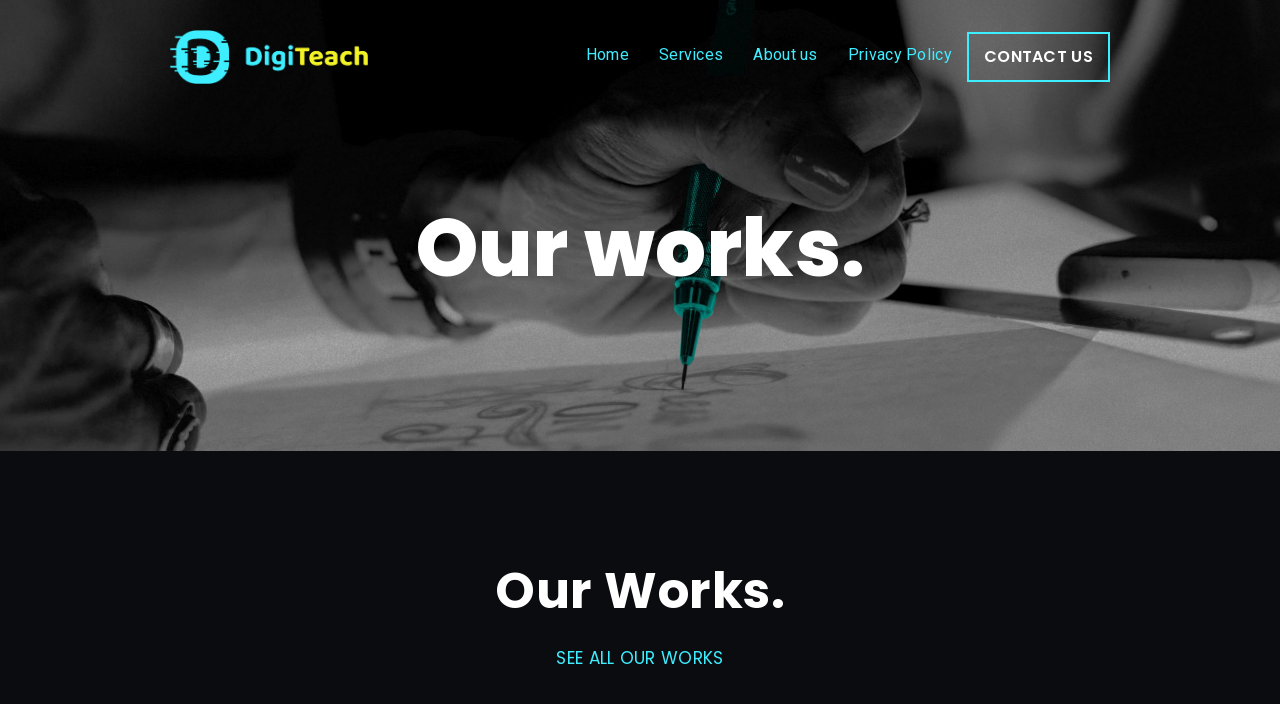

--- FILE ---
content_type: text/css
request_url: https://digiteach.in/wp-content/uploads/elementor/css/post-162.css?ver=1746622191
body_size: 418
content:
.elementor-162 .elementor-element.elementor-element-503fbb16 > .elementor-container{max-width:960px;}.elementor-162 .elementor-element.elementor-element-503fbb16 > .elementor-container > .elementor-column > .elementor-widget-wrap{align-content:center;align-items:center;}.elementor-162 .elementor-element.elementor-element-503fbb16{transition:background 0.3s, border 0.3s, border-radius 0.3s, box-shadow 0.3s;margin-top:0px;margin-bottom:-96px;padding:20px 0px 0px 0px;}.elementor-162 .elementor-element.elementor-element-503fbb16 > .elementor-background-overlay{transition:background 0.3s, border-radius 0.3s, opacity 0.3s;}.elementor-162 .elementor-element.elementor-element-3e8ca1c7.elementor-column > .elementor-widget-wrap{justify-content:flex-start;}.elementor-162 .elementor-element.elementor-element-46963da0{text-align:left;z-index:1;}.elementor-162 .elementor-element.elementor-element-46963da0 img{width:66%;}.elementor-162 .elementor-element.elementor-element-46963da0 > .elementor-widget-container{margin:0px 0px 0px 0px;padding:0px 0px 0px 0px;}.elementor-162 .elementor-element.elementor-element-11686a2 .hfe-nav-menu__toggle{margin:0 auto;}.elementor-162 .elementor-element.elementor-element-11686a2 .menu-item a.hfe-menu-item{padding-left:15px;padding-right:15px;}.elementor-162 .elementor-element.elementor-element-11686a2 .menu-item a.hfe-sub-menu-item{padding-left:calc( 15px + 20px );padding-right:15px;}.elementor-162 .elementor-element.elementor-element-11686a2 .hfe-nav-menu__layout-vertical .menu-item ul ul a.hfe-sub-menu-item{padding-left:calc( 15px + 40px );padding-right:15px;}.elementor-162 .elementor-element.elementor-element-11686a2 .hfe-nav-menu__layout-vertical .menu-item ul ul ul a.hfe-sub-menu-item{padding-left:calc( 15px + 60px );padding-right:15px;}.elementor-162 .elementor-element.elementor-element-11686a2 .hfe-nav-menu__layout-vertical .menu-item ul ul ul ul a.hfe-sub-menu-item{padding-left:calc( 15px + 80px );padding-right:15px;}.elementor-162 .elementor-element.elementor-element-11686a2 .menu-item a.hfe-menu-item, .elementor-162 .elementor-element.elementor-element-11686a2 .menu-item a.hfe-sub-menu-item{padding-top:15px;padding-bottom:15px;}.elementor-162 .elementor-element.elementor-element-11686a2 .sub-menu,
								.elementor-162 .elementor-element.elementor-element-11686a2 nav.hfe-dropdown,
								.elementor-162 .elementor-element.elementor-element-11686a2 nav.hfe-dropdown-expandible,
								.elementor-162 .elementor-element.elementor-element-11686a2 nav.hfe-dropdown .menu-item a.hfe-menu-item,
								.elementor-162 .elementor-element.elementor-element-11686a2 nav.hfe-dropdown .menu-item a.hfe-sub-menu-item{background-color:#fff;}.elementor-162 .elementor-element.elementor-element-11686a2 ul.sub-menu{width:220px;}.elementor-162 .elementor-element.elementor-element-11686a2 .sub-menu a.hfe-sub-menu-item,
						 .elementor-162 .elementor-element.elementor-element-11686a2 nav.hfe-dropdown li a.hfe-menu-item,
						 .elementor-162 .elementor-element.elementor-element-11686a2 nav.hfe-dropdown li a.hfe-sub-menu-item,
						 .elementor-162 .elementor-element.elementor-element-11686a2 nav.hfe-dropdown-expandible li a.hfe-menu-item,
						 .elementor-162 .elementor-element.elementor-element-11686a2 nav.hfe-dropdown-expandible li a.hfe-sub-menu-item{padding-top:15px;padding-bottom:15px;}.elementor-162 .elementor-element.elementor-element-11686a2 .sub-menu li.menu-item:not(:last-child),
						.elementor-162 .elementor-element.elementor-element-11686a2 nav.hfe-dropdown li.menu-item:not(:last-child),
						.elementor-162 .elementor-element.elementor-element-11686a2 nav.hfe-dropdown-expandible li.menu-item:not(:last-child){border-bottom-style:solid;border-bottom-color:#c4c4c4;border-bottom-width:1px;}.elementor-162 .elementor-element.elementor-element-11686a2{z-index:999;}:root{--page-title-display:none;}body.elementor-page-162:not(.elementor-motion-effects-element-type-background), body.elementor-page-162 > .elementor-motion-effects-container > .elementor-motion-effects-layer{background-color:var( --e-global-color-accent );}@media(max-width:1024px) and (min-width:768px){.elementor-162 .elementor-element.elementor-element-3408827a{width:66%;}}@media(max-width:1024px){.elementor-162 .elementor-element.elementor-element-3e8ca1c7 > .elementor-element-populated{margin:0px 0px 0px 10px;--e-column-margin-right:0px;--e-column-margin-left:10px;}.elementor-162 .elementor-element.elementor-element-46963da0 img{width:85%;}.elementor-bc-flex-widget .elementor-162 .elementor-element.elementor-element-3408827a.elementor-column .elementor-widget-wrap{align-items:center;}.elementor-162 .elementor-element.elementor-element-3408827a.elementor-column.elementor-element[data-element_type="column"] > .elementor-widget-wrap.elementor-element-populated{align-content:center;align-items:center;}.elementor-162 .elementor-element.elementor-element-3408827a.elementor-column > .elementor-widget-wrap{justify-content:flex-end;}.elementor-162 .elementor-element.elementor-element-3408827a > .elementor-element-populated{margin:0px 0px 0px 0px;--e-column-margin-right:0px;--e-column-margin-left:0px;padding:0px 0px 0px 0px;}}@media(max-width:767px){.elementor-162 .elementor-element.elementor-element-503fbb16{margin-top:0px;margin-bottom:-100px;padding:10px 0px 0px 0px;}.elementor-162 .elementor-element.elementor-element-3e8ca1c7{width:50%;}.elementor-162 .elementor-element.elementor-element-3e8ca1c7 > .elementor-element-populated{margin:0px 0px 0px 15px;--e-column-margin-right:0px;--e-column-margin-left:15px;padding:0px 0px 0px 0px;}.elementor-162 .elementor-element.elementor-element-46963da0{text-align:left;}.elementor-162 .elementor-element.elementor-element-46963da0 img{width:40%;}.elementor-162 .elementor-element.elementor-element-3408827a{width:47%;}.elementor-162 .elementor-element.elementor-element-3408827a > .elementor-element-populated{margin:0px 0px 0px 0px;--e-column-margin-right:0px;--e-column-margin-left:0px;padding:0px 0px 0px 0px;}}

--- FILE ---
content_type: text/css
request_url: https://digiteach.in/wp-content/uploads/elementor/css/post-171.css?ver=1746622191
body_size: 2733
content:
.elementor-171 .elementor-element.elementor-element-4e113a4a:not(.elementor-motion-effects-element-type-background), .elementor-171 .elementor-element.elementor-element-4e113a4a > .elementor-motion-effects-container > .elementor-motion-effects-layer{background-color:#14141400;}.elementor-171 .elementor-element.elementor-element-4e113a4a{transition:background 0.3s, border 0.3s, border-radius 0.3s, box-shadow 0.3s;margin-top:-65px;margin-bottom:-55px;padding:20px 0px 0px 0px;z-index:1;}.elementor-171 .elementor-element.elementor-element-4e113a4a > .elementor-background-overlay{transition:background 0.3s, border-radius 0.3s, opacity 0.3s;}.elementor-171 .elementor-element.elementor-element-5ac3c32c > .elementor-element-populated{border-style:solid;border-width:0px 3px 0px 0px;border-color:var( --e-global-color-secondary );transition:background 0.3s, border 0.3s, border-radius 0.3s, box-shadow 0.3s;}.elementor-171 .elementor-element.elementor-element-5ac3c32c > .elementor-element-populated, .elementor-171 .elementor-element.elementor-element-5ac3c32c > .elementor-element-populated > .elementor-background-overlay, .elementor-171 .elementor-element.elementor-element-5ac3c32c > .elementor-background-slideshow{border-radius:0px 0px 0px 0px;}.elementor-171 .elementor-element.elementor-element-5ac3c32c > .elementor-element-populated > .elementor-background-overlay{transition:background 0.3s, border-radius 0.3s, opacity 0.3s;}.elementor-171 .elementor-element.elementor-element-45c9e9c6{--spacer-size:80px;}.elementor-171 .elementor-element.elementor-element-608a81b2 > .elementor-container > .elementor-column > .elementor-widget-wrap{align-content:center;align-items:center;}.elementor-171 .elementor-element.elementor-element-608a81b2:not(.elementor-motion-effects-element-type-background), .elementor-171 .elementor-element.elementor-element-608a81b2 > .elementor-motion-effects-container > .elementor-motion-effects-layer{background-color:#0B0C10;background-image:url("https://digiteach.in/wp-content/uploads/2022/04/7Artboard-90.jpg");background-size:cover;}.elementor-171 .elementor-element.elementor-element-608a81b2{transition:background 0.3s, border 0.3s, border-radius 0.3s, box-shadow 0.3s;padding:100px 0px 100px 0px;}.elementor-171 .elementor-element.elementor-element-608a81b2 > .elementor-background-overlay{transition:background 0.3s, border-radius 0.3s, opacity 0.3s;}.elementor-171 .elementor-element.elementor-element-375e7a27 .elementor-repeater-item-c547629.elementor-social-icon{background-color:#66FCF100;}.elementor-171 .elementor-element.elementor-element-375e7a27 .elementor-repeater-item-c547629.elementor-social-icon i{color:#FFFFFF;}.elementor-171 .elementor-element.elementor-element-375e7a27 .elementor-repeater-item-c547629.elementor-social-icon svg{fill:#FFFFFF;}.elementor-171 .elementor-element.elementor-element-375e7a27 .elementor-repeater-item-4a5a0e6.elementor-social-icon{background-color:#02010100;}.elementor-171 .elementor-element.elementor-element-375e7a27 .elementor-repeater-item-4a5a0e6.elementor-social-icon i{color:#FFFFFF;}.elementor-171 .elementor-element.elementor-element-375e7a27 .elementor-repeater-item-4a5a0e6.elementor-social-icon svg{fill:#FFFFFF;}.elementor-171 .elementor-element.elementor-element-375e7a27 .elementor-repeater-item-04a99d2.elementor-social-icon{background-color:#02010100;}.elementor-171 .elementor-element.elementor-element-375e7a27 .elementor-repeater-item-04a99d2.elementor-social-icon i{color:#FFFFFF;}.elementor-171 .elementor-element.elementor-element-375e7a27 .elementor-repeater-item-04a99d2.elementor-social-icon svg{fill:#FFFFFF;}.elementor-171 .elementor-element.elementor-element-375e7a27{--grid-template-columns:repeat(0, auto);--icon-size:25px;--grid-column-gap:20px;--grid-row-gap:0px;}.elementor-171 .elementor-element.elementor-element-375e7a27 .elementor-widget-container{text-align:center;}.elementor-171 .elementor-element.elementor-element-375e7a27 .elementor-social-icon{border-style:solid;border-width:2px 2px 2px 2px;border-color:var( --e-global-color-secondary );}.elementor-171 .elementor-element.elementor-element-375e7a27 > .elementor-widget-container{margin:40px 0px 30px 0px;}.elementor-171 .elementor-element.elementor-element-334c37a2{text-align:center;}.elementor-171 .elementor-element.elementor-element-334c37a2 .elementor-heading-title{color:var( --e-global-color-primary );font-family:"Poppins", Sans-serif;font-size:50px;font-weight:700;line-height:1.2em;letter-spacing:0.5px;}.elementor-171 .elementor-element.elementor-element-334c37a2 > .elementor-widget-container{margin:0px 0px 40px 0px;}.elementor-171 .elementor-element.elementor-element-b53ac8a .elementor-button{font-family:var( --e-global-typography-abb66e4-font-family ), Sans-serif;font-size:var( --e-global-typography-abb66e4-font-size );font-weight:var( --e-global-typography-abb66e4-font-weight );text-transform:var( --e-global-typography-abb66e4-text-transform );line-height:var( --e-global-typography-abb66e4-line-height );letter-spacing:var( --e-global-typography-abb66e4-letter-spacing );word-spacing:var( --e-global-typography-abb66e4-word-spacing );background-color:#45A29E00;border-style:solid;border-width:2px 2px 2px 2px;border-color:#66FCF1;border-radius:0px 0px 0px 0px;padding:20px 40px 20px 40px;}.elementor-171 .elementor-element.elementor-element-b53ac8a .elementor-button:hover, .elementor-171 .elementor-element.elementor-element-b53ac8a .elementor-button:focus{color:var( --e-global-color-text );border-color:#39908A;}.elementor-171 .elementor-element.elementor-element-b53ac8a .elementor-button:hover svg, .elementor-171 .elementor-element.elementor-element-b53ac8a .elementor-button:focus svg{fill:var( --e-global-color-text );}.elementor-171 .elementor-element.elementor-element-1a0bd561 > .elementor-container{max-width:960px;}.elementor-171 .elementor-element.elementor-element-1a0bd561:not(.elementor-motion-effects-element-type-background), .elementor-171 .elementor-element.elementor-element-1a0bd561 > .elementor-motion-effects-container > .elementor-motion-effects-layer{background-color:var( --e-global-color-accent );}.elementor-171 .elementor-element.elementor-element-1a0bd561{border-style:solid;border-width:0px 0px 01px 0px;transition:background 0.3s, border 0.3s, border-radius 0.3s, box-shadow 0.3s;padding:40px 0px 40px 0px;}.elementor-171 .elementor-element.elementor-element-1a0bd561, .elementor-171 .elementor-element.elementor-element-1a0bd561 > .elementor-background-overlay{border-radius:0px 0px 0px 0px;}.elementor-171 .elementor-element.elementor-element-1a0bd561 > .elementor-background-overlay{transition:background 0.3s, border-radius 0.3s, opacity 0.3s;}.elementor-171 .elementor-element.elementor-element-662f8245{text-align:left;}.elementor-171 .elementor-element.elementor-element-662f8245 img{width:25%;}.elementor-171 .elementor-element.elementor-element-662f8245 > .elementor-widget-container{margin:0px 0px 0px 0px;}.elementor-171 .elementor-element.elementor-element-66ce159 .elementor-heading-title{color:var( --e-global-color-primary );font-family:var( --e-global-typography-text-font-family ), Sans-serif;font-size:var( --e-global-typography-text-font-size );font-weight:var( --e-global-typography-text-font-weight );line-height:var( --e-global-typography-text-line-height );letter-spacing:var( --e-global-typography-text-letter-spacing );}.elementor-171 .elementor-element.elementor-element-66ce159 > .elementor-widget-container{margin:0px 135px -5px 0px;padding:0px 0px 0px 0px;}.elementor-171 .elementor-element.elementor-element-7b11ff45{--divider-border-style:solid;--divider-color:var( --e-global-color-secondary );--divider-border-width:2px;}.elementor-171 .elementor-element.elementor-element-7b11ff45 .elementor-divider-separator{width:14%;margin:0 auto;margin-left:0;}.elementor-171 .elementor-element.elementor-element-7b11ff45 .elementor-divider{text-align:left;padding-block-start:15px;padding-block-end:15px;}.elementor-171 .elementor-element.elementor-element-223f7ff4 .elementor-heading-title{color:var( --e-global-color-primary );font-family:var( --e-global-typography-abb66e4-font-family ), Sans-serif;font-size:var( --e-global-typography-abb66e4-font-size );font-weight:var( --e-global-typography-abb66e4-font-weight );text-transform:var( --e-global-typography-abb66e4-text-transform );line-height:var( --e-global-typography-abb66e4-line-height );letter-spacing:var( --e-global-typography-abb66e4-letter-spacing );word-spacing:var( --e-global-typography-abb66e4-word-spacing );}.elementor-171 .elementor-element.elementor-element-223f7ff4 > .elementor-widget-container{margin:0px 0px -3px 0px;padding:0px 0px 0px 0px;}.elementor-171 .elementor-element.elementor-element-2d1fac5f > .elementor-container > .elementor-column > .elementor-widget-wrap{align-content:center;align-items:center;}.elementor-171 .elementor-element.elementor-element-2d1fac5f{margin-top:-10px;margin-bottom:0px;padding:0px 0px 0px 0px;}.elementor-bc-flex-widget .elementor-171 .elementor-element.elementor-element-4752bf49.elementor-column .elementor-widget-wrap{align-items:center;}.elementor-171 .elementor-element.elementor-element-4752bf49.elementor-column.elementor-element[data-element_type="column"] > .elementor-widget-wrap.elementor-element-populated{align-content:center;align-items:center;}.elementor-171 .elementor-element.elementor-element-4752bf49.elementor-column > .elementor-widget-wrap{justify-content:center;}.elementor-171 .elementor-element.elementor-element-4752bf49 > .elementor-element-populated{margin:0px 0px 0px -5px;--e-column-margin-right:0px;--e-column-margin-left:-5px;}.elementor-171 .elementor-element.elementor-element-96ed9d7 .elementor-icon-wrapper{text-align:center;}.elementor-171 .elementor-element.elementor-element-96ed9d7.elementor-view-stacked .elementor-icon{background-color:var( --e-global-color-primary );}.elementor-171 .elementor-element.elementor-element-96ed9d7.elementor-view-framed .elementor-icon, .elementor-171 .elementor-element.elementor-element-96ed9d7.elementor-view-default .elementor-icon{color:var( --e-global-color-primary );border-color:var( --e-global-color-primary );}.elementor-171 .elementor-element.elementor-element-96ed9d7.elementor-view-framed .elementor-icon, .elementor-171 .elementor-element.elementor-element-96ed9d7.elementor-view-default .elementor-icon svg{fill:var( --e-global-color-primary );}.elementor-171 .elementor-element.elementor-element-96ed9d7 .elementor-icon{font-size:20px;}.elementor-171 .elementor-element.elementor-element-96ed9d7 .elementor-icon svg{height:20px;}.elementor-bc-flex-widget .elementor-171 .elementor-element.elementor-element-7cb2818c.elementor-column .elementor-widget-wrap{align-items:center;}.elementor-171 .elementor-element.elementor-element-7cb2818c.elementor-column.elementor-element[data-element_type="column"] > .elementor-widget-wrap.elementor-element-populated{align-content:center;align-items:center;}.elementor-171 .elementor-element.elementor-element-7cb2818c.elementor-column > .elementor-widget-wrap{justify-content:center;}.elementor-171 .elementor-element.elementor-element-7cb2818c > .elementor-element-populated{margin:0px 0px 0px -5px;--e-column-margin-right:0px;--e-column-margin-left:-5px;}.elementor-171 .elementor-element.elementor-element-40cc7491 .elementor-heading-title{color:var( --e-global-color-primary );font-family:var( --e-global-typography-text-font-family ), Sans-serif;font-size:var( --e-global-typography-text-font-size );font-weight:var( --e-global-typography-text-font-weight );line-height:var( --e-global-typography-text-line-height );letter-spacing:var( --e-global-typography-text-letter-spacing );}.elementor-171 .elementor-element.elementor-element-40cc7491 > .elementor-widget-container{margin:0px 0px -5px 0px;padding:0px 0px 0px 0px;}.elementor-171 .elementor-element.elementor-element-4c246e8 > .elementor-container > .elementor-column > .elementor-widget-wrap{align-content:center;align-items:center;}.elementor-171 .elementor-element.elementor-element-4c246e8{padding:0px 0px 0px 0px;}.elementor-bc-flex-widget .elementor-171 .elementor-element.elementor-element-7b4e4490.elementor-column .elementor-widget-wrap{align-items:center;}.elementor-171 .elementor-element.elementor-element-7b4e4490.elementor-column.elementor-element[data-element_type="column"] > .elementor-widget-wrap.elementor-element-populated{align-content:center;align-items:center;}.elementor-171 .elementor-element.elementor-element-7b4e4490.elementor-column > .elementor-widget-wrap{justify-content:center;}.elementor-171 .elementor-element.elementor-element-7b4e4490 > .elementor-element-populated{margin:0px 0px 0px -5px;--e-column-margin-right:0px;--e-column-margin-left:-5px;}.elementor-171 .elementor-element.elementor-element-3ef78adf .elementor-icon-wrapper{text-align:center;}.elementor-171 .elementor-element.elementor-element-3ef78adf.elementor-view-stacked .elementor-icon{background-color:var( --e-global-color-primary );}.elementor-171 .elementor-element.elementor-element-3ef78adf.elementor-view-framed .elementor-icon, .elementor-171 .elementor-element.elementor-element-3ef78adf.elementor-view-default .elementor-icon{color:var( --e-global-color-primary );border-color:var( --e-global-color-primary );}.elementor-171 .elementor-element.elementor-element-3ef78adf.elementor-view-framed .elementor-icon, .elementor-171 .elementor-element.elementor-element-3ef78adf.elementor-view-default .elementor-icon svg{fill:var( --e-global-color-primary );}.elementor-171 .elementor-element.elementor-element-3ef78adf .elementor-icon{font-size:20px;}.elementor-171 .elementor-element.elementor-element-3ef78adf .elementor-icon svg{height:20px;}.elementor-bc-flex-widget .elementor-171 .elementor-element.elementor-element-432f6d42.elementor-column .elementor-widget-wrap{align-items:center;}.elementor-171 .elementor-element.elementor-element-432f6d42.elementor-column.elementor-element[data-element_type="column"] > .elementor-widget-wrap.elementor-element-populated{align-content:center;align-items:center;}.elementor-171 .elementor-element.elementor-element-432f6d42.elementor-column > .elementor-widget-wrap{justify-content:center;}.elementor-171 .elementor-element.elementor-element-432f6d42 > .elementor-element-populated{margin:0px 0px 0px -5px;--e-column-margin-right:0px;--e-column-margin-left:-5px;}.elementor-171 .elementor-element.elementor-element-26e55a9f .elementor-heading-title{color:var( --e-global-color-primary );font-family:var( --e-global-typography-text-font-family ), Sans-serif;font-size:var( --e-global-typography-text-font-size );font-weight:var( --e-global-typography-text-font-weight );line-height:var( --e-global-typography-text-line-height );letter-spacing:var( --e-global-typography-text-letter-spacing );}.elementor-171 .elementor-element.elementor-element-26e55a9f > .elementor-widget-container{margin:0px 0px -5px 0px;padding:0px 0px 0px 0px;}.elementor-171 .elementor-element.elementor-element-6bc4b100 > .elementor-container > .elementor-column > .elementor-widget-wrap{align-content:center;align-items:center;}.elementor-171 .elementor-element.elementor-element-6bc4b100{padding:0px 0px 0px 0px;}.elementor-bc-flex-widget .elementor-171 .elementor-element.elementor-element-122a222.elementor-column .elementor-widget-wrap{align-items:center;}.elementor-171 .elementor-element.elementor-element-122a222.elementor-column.elementor-element[data-element_type="column"] > .elementor-widget-wrap.elementor-element-populated{align-content:center;align-items:center;}.elementor-171 .elementor-element.elementor-element-122a222.elementor-column > .elementor-widget-wrap{justify-content:center;}.elementor-171 .elementor-element.elementor-element-122a222 > .elementor-element-populated{margin:0px 0px 0px -5px;--e-column-margin-right:0px;--e-column-margin-left:-5px;}.elementor-171 .elementor-element.elementor-element-40b5fce0 .elementor-icon-wrapper{text-align:center;}.elementor-171 .elementor-element.elementor-element-40b5fce0.elementor-view-stacked .elementor-icon{background-color:#FFFFFF;}.elementor-171 .elementor-element.elementor-element-40b5fce0.elementor-view-framed .elementor-icon, .elementor-171 .elementor-element.elementor-element-40b5fce0.elementor-view-default .elementor-icon{color:#FFFFFF;border-color:#FFFFFF;}.elementor-171 .elementor-element.elementor-element-40b5fce0.elementor-view-framed .elementor-icon, .elementor-171 .elementor-element.elementor-element-40b5fce0.elementor-view-default .elementor-icon svg{fill:#FFFFFF;}.elementor-171 .elementor-element.elementor-element-40b5fce0 .elementor-icon{font-size:20px;}.elementor-171 .elementor-element.elementor-element-40b5fce0 .elementor-icon svg{height:20px;}.elementor-bc-flex-widget .elementor-171 .elementor-element.elementor-element-1d893908.elementor-column .elementor-widget-wrap{align-items:center;}.elementor-171 .elementor-element.elementor-element-1d893908.elementor-column.elementor-element[data-element_type="column"] > .elementor-widget-wrap.elementor-element-populated{align-content:center;align-items:center;}.elementor-171 .elementor-element.elementor-element-1d893908.elementor-column > .elementor-widget-wrap{justify-content:center;}.elementor-171 .elementor-element.elementor-element-1d893908 > .elementor-element-populated{margin:0px 0px 0px -5px;--e-column-margin-right:0px;--e-column-margin-left:-5px;}.elementor-171 .elementor-element.elementor-element-6216de2 .elementor-heading-title{color:var( --e-global-color-primary );font-family:var( --e-global-typography-text-font-family ), Sans-serif;font-size:var( --e-global-typography-text-font-size );font-weight:var( --e-global-typography-text-font-weight );line-height:var( --e-global-typography-text-line-height );letter-spacing:var( --e-global-typography-text-letter-spacing );}.elementor-171 .elementor-element.elementor-element-6216de2 > .elementor-widget-container{margin:0px 0px -5px 0px;padding:0px 0px 0px 0px;}.elementor-171 .elementor-element.elementor-element-2589fd > .elementor-container > .elementor-column > .elementor-widget-wrap{align-content:center;align-items:center;}.elementor-171 .elementor-element.elementor-element-2589fd{padding:0px 0px 0px 0px;}.elementor-bc-flex-widget .elementor-171 .elementor-element.elementor-element-e5e32d8.elementor-column .elementor-widget-wrap{align-items:center;}.elementor-171 .elementor-element.elementor-element-e5e32d8.elementor-column.elementor-element[data-element_type="column"] > .elementor-widget-wrap.elementor-element-populated{align-content:center;align-items:center;}.elementor-171 .elementor-element.elementor-element-e5e32d8.elementor-column > .elementor-widget-wrap{justify-content:center;}.elementor-171 .elementor-element.elementor-element-e5e32d8 > .elementor-element-populated{margin:0px 0px 0px -5px;--e-column-margin-right:0px;--e-column-margin-left:-5px;}.elementor-171 .elementor-element.elementor-element-18f23bbe .elementor-icon-wrapper{text-align:center;}.elementor-171 .elementor-element.elementor-element-18f23bbe.elementor-view-stacked .elementor-icon{background-color:#FFFFFF;}.elementor-171 .elementor-element.elementor-element-18f23bbe.elementor-view-framed .elementor-icon, .elementor-171 .elementor-element.elementor-element-18f23bbe.elementor-view-default .elementor-icon{color:#FFFFFF;border-color:#FFFFFF;}.elementor-171 .elementor-element.elementor-element-18f23bbe.elementor-view-framed .elementor-icon, .elementor-171 .elementor-element.elementor-element-18f23bbe.elementor-view-default .elementor-icon svg{fill:#FFFFFF;}.elementor-171 .elementor-element.elementor-element-18f23bbe .elementor-icon{font-size:20px;}.elementor-171 .elementor-element.elementor-element-18f23bbe .elementor-icon svg{height:20px;}.elementor-bc-flex-widget .elementor-171 .elementor-element.elementor-element-25e37595.elementor-column .elementor-widget-wrap{align-items:center;}.elementor-171 .elementor-element.elementor-element-25e37595.elementor-column.elementor-element[data-element_type="column"] > .elementor-widget-wrap.elementor-element-populated{align-content:center;align-items:center;}.elementor-171 .elementor-element.elementor-element-25e37595.elementor-column > .elementor-widget-wrap{justify-content:center;}.elementor-171 .elementor-element.elementor-element-25e37595 > .elementor-element-populated{margin:0px 0px 0px -5px;--e-column-margin-right:0px;--e-column-margin-left:-5px;}.elementor-171 .elementor-element.elementor-element-5380b2ef .elementor-heading-title{color:var( --e-global-color-primary );font-family:var( --e-global-typography-text-font-family ), Sans-serif;font-size:var( --e-global-typography-text-font-size );font-weight:var( --e-global-typography-text-font-weight );line-height:var( --e-global-typography-text-line-height );letter-spacing:var( --e-global-typography-text-letter-spacing );}.elementor-171 .elementor-element.elementor-element-5380b2ef > .elementor-widget-container{margin:0px 0px -5px 0px;padding:0px 0px 0px 0px;}.elementor-171 .elementor-element.elementor-element-556e23e .elementor-heading-title{color:var( --e-global-color-primary );font-family:var( --e-global-typography-abb66e4-font-family ), Sans-serif;font-size:var( --e-global-typography-abb66e4-font-size );font-weight:var( --e-global-typography-abb66e4-font-weight );text-transform:var( --e-global-typography-abb66e4-text-transform );line-height:var( --e-global-typography-abb66e4-line-height );letter-spacing:var( --e-global-typography-abb66e4-letter-spacing );word-spacing:var( --e-global-typography-abb66e4-word-spacing );}.elementor-171 .elementor-element.elementor-element-556e23e > .elementor-widget-container{margin:0px 0px -5px 0px;padding:0px 0px 0px 0px;}.elementor-171 .elementor-element.elementor-element-161b341 > .elementor-container > .elementor-column > .elementor-widget-wrap{align-content:center;align-items:center;}.elementor-171 .elementor-element.elementor-element-161b341{margin-top:-10px;margin-bottom:0px;padding:0px 0px 0px 0px;}.elementor-bc-flex-widget .elementor-171 .elementor-element.elementor-element-661508b.elementor-column .elementor-widget-wrap{align-items:center;}.elementor-171 .elementor-element.elementor-element-661508b.elementor-column.elementor-element[data-element_type="column"] > .elementor-widget-wrap.elementor-element-populated{align-content:center;align-items:center;}.elementor-171 .elementor-element.elementor-element-661508b.elementor-column > .elementor-widget-wrap{justify-content:center;}.elementor-171 .elementor-element.elementor-element-661508b > .elementor-element-populated{margin:0px 0px 0px -5px;--e-column-margin-right:0px;--e-column-margin-left:-5px;}.elementor-171 .elementor-element.elementor-element-a4216cc .elementor-heading-title{color:var( --e-global-color-primary );font-family:var( --e-global-typography-text-font-family ), Sans-serif;font-size:var( --e-global-typography-text-font-size );font-weight:var( --e-global-typography-text-font-weight );line-height:var( --e-global-typography-text-line-height );letter-spacing:var( --e-global-typography-text-letter-spacing );}.elementor-bc-flex-widget .elementor-171 .elementor-element.elementor-element-ba26579.elementor-column .elementor-widget-wrap{align-items:center;}.elementor-171 .elementor-element.elementor-element-ba26579.elementor-column.elementor-element[data-element_type="column"] > .elementor-widget-wrap.elementor-element-populated{align-content:center;align-items:center;}.elementor-171 .elementor-element.elementor-element-ba26579.elementor-column > .elementor-widget-wrap{justify-content:center;}.elementor-171 .elementor-element.elementor-element-ba26579 > .elementor-element-populated{margin:0px 0px 0px -5px;--e-column-margin-right:0px;--e-column-margin-left:-5px;}.elementor-171 .elementor-element.elementor-element-8d52504 .elementor-heading-title{color:var( --e-global-color-primary );font-family:var( --e-global-typography-text-font-family ), Sans-serif;font-size:var( --e-global-typography-text-font-size );font-weight:var( --e-global-typography-text-font-weight );line-height:var( --e-global-typography-text-line-height );letter-spacing:var( --e-global-typography-text-letter-spacing );}.elementor-171 .elementor-element.elementor-element-c5e603c > .elementor-container > .elementor-column > .elementor-widget-wrap{align-content:center;align-items:center;}.elementor-171 .elementor-element.elementor-element-c5e603c{margin-top:-10px;margin-bottom:0px;padding:0px 0px 0px 0px;}.elementor-bc-flex-widget .elementor-171 .elementor-element.elementor-element-c455fa8.elementor-column .elementor-widget-wrap{align-items:center;}.elementor-171 .elementor-element.elementor-element-c455fa8.elementor-column.elementor-element[data-element_type="column"] > .elementor-widget-wrap.elementor-element-populated{align-content:center;align-items:center;}.elementor-171 .elementor-element.elementor-element-c455fa8.elementor-column > .elementor-widget-wrap{justify-content:center;}.elementor-171 .elementor-element.elementor-element-c455fa8 > .elementor-element-populated{margin:0px 0px 0px -5px;--e-column-margin-right:0px;--e-column-margin-left:-5px;}.elementor-171 .elementor-element.elementor-element-220ee24 .elementor-heading-title{color:var( --e-global-color-primary );font-family:"Roboto", Sans-serif;font-size:16px;font-weight:400;line-height:1.2em;letter-spacing:0.3px;}.elementor-171 .elementor-element.elementor-element-220ee24 > .elementor-widget-container{margin:0px 0px 010px 0px;padding:0px 0px 0px 0px;}.elementor-bc-flex-widget .elementor-171 .elementor-element.elementor-element-a3bbb48.elementor-column .elementor-widget-wrap{align-items:center;}.elementor-171 .elementor-element.elementor-element-a3bbb48.elementor-column.elementor-element[data-element_type="column"] > .elementor-widget-wrap.elementor-element-populated{align-content:center;align-items:center;}.elementor-171 .elementor-element.elementor-element-a3bbb48.elementor-column > .elementor-widget-wrap{justify-content:center;}.elementor-171 .elementor-element.elementor-element-a3bbb48 > .elementor-element-populated{margin:0px 0px 0px -5px;--e-column-margin-right:0px;--e-column-margin-left:-5px;}.elementor-171 .elementor-element.elementor-element-4a0beb9 .elementor-heading-title{color:var( --e-global-color-primary );font-family:var( --e-global-typography-text-font-family ), Sans-serif;font-size:var( --e-global-typography-text-font-size );font-weight:var( --e-global-typography-text-font-weight );line-height:var( --e-global-typography-text-line-height );letter-spacing:var( --e-global-typography-text-letter-spacing );}.elementor-171 .elementor-element.elementor-element-4a0beb9 > .elementor-widget-container{margin:0px 0px 010px 0px;padding:0px 0px 0px 0px;}.elementor-171 .elementor-element.elementor-element-c946073 > .elementor-container > .elementor-column > .elementor-widget-wrap{align-content:center;align-items:center;}.elementor-171 .elementor-element.elementor-element-c946073{margin-top:-10px;margin-bottom:0px;padding:0px 0px 0px 0px;}.elementor-bc-flex-widget .elementor-171 .elementor-element.elementor-element-21df4fe.elementor-column .elementor-widget-wrap{align-items:center;}.elementor-171 .elementor-element.elementor-element-21df4fe.elementor-column.elementor-element[data-element_type="column"] > .elementor-widget-wrap.elementor-element-populated{align-content:center;align-items:center;}.elementor-171 .elementor-element.elementor-element-21df4fe.elementor-column > .elementor-widget-wrap{justify-content:center;}.elementor-171 .elementor-element.elementor-element-21df4fe > .elementor-element-populated{margin:0px 0px 0px -5px;--e-column-margin-right:0px;--e-column-margin-left:-5px;}.elementor-171 .elementor-element.elementor-element-c5b4d45 .elementor-heading-title{color:var( --e-global-color-primary );font-family:"Roboto", Sans-serif;font-size:16px;font-weight:400;line-height:1.2em;letter-spacing:0.3px;}.elementor-171 .elementor-element.elementor-element-c5b4d45 > .elementor-widget-container{margin:0px 0px 010px 0px;padding:0px 0px 0px 0px;}.elementor-bc-flex-widget .elementor-171 .elementor-element.elementor-element-366315a.elementor-column .elementor-widget-wrap{align-items:center;}.elementor-171 .elementor-element.elementor-element-366315a.elementor-column.elementor-element[data-element_type="column"] > .elementor-widget-wrap.elementor-element-populated{align-content:center;align-items:center;}.elementor-171 .elementor-element.elementor-element-366315a.elementor-column > .elementor-widget-wrap{justify-content:center;}.elementor-171 .elementor-element.elementor-element-366315a > .elementor-element-populated{margin:0px 0px 0px -5px;--e-column-margin-right:0px;--e-column-margin-left:-5px;}.elementor-171 .elementor-element.elementor-element-cdc0487 .elementor-heading-title{color:var( --e-global-color-primary );font-family:var( --e-global-typography-text-font-family ), Sans-serif;font-size:var( --e-global-typography-text-font-size );font-weight:var( --e-global-typography-text-font-weight );line-height:var( --e-global-typography-text-line-height );letter-spacing:var( --e-global-typography-text-letter-spacing );}.elementor-171 .elementor-element.elementor-element-cdc0487 > .elementor-widget-container{margin:0px 0px -5px 0px;padding:0px 0px 0px 0px;}.elementor-171 .elementor-element.elementor-element-99a042a > .elementor-container > .elementor-column > .elementor-widget-wrap{align-content:center;align-items:center;}.elementor-171 .elementor-element.elementor-element-99a042a{margin-top:-10px;margin-bottom:0px;padding:0px 0px 0px 0px;}.elementor-bc-flex-widget .elementor-171 .elementor-element.elementor-element-936e301.elementor-column .elementor-widget-wrap{align-items:center;}.elementor-171 .elementor-element.elementor-element-936e301.elementor-column.elementor-element[data-element_type="column"] > .elementor-widget-wrap.elementor-element-populated{align-content:center;align-items:center;}.elementor-171 .elementor-element.elementor-element-936e301.elementor-column > .elementor-widget-wrap{justify-content:center;}.elementor-171 .elementor-element.elementor-element-936e301 > .elementor-element-populated{margin:0px 0px 0px -5px;--e-column-margin-right:0px;--e-column-margin-left:-5px;}.elementor-171 .elementor-element.elementor-element-196a1c2 .elementor-heading-title{color:var( --e-global-color-primary );font-family:var( --e-global-typography-text-font-family ), Sans-serif;font-size:var( --e-global-typography-text-font-size );font-weight:var( --e-global-typography-text-font-weight );line-height:var( --e-global-typography-text-line-height );letter-spacing:var( --e-global-typography-text-letter-spacing );}.elementor-171 .elementor-element.elementor-element-196a1c2 > .elementor-widget-container{margin:0px 0px -5px 0px;padding:0px 0px 0px 0px;}.elementor-bc-flex-widget .elementor-171 .elementor-element.elementor-element-36bb197.elementor-column .elementor-widget-wrap{align-items:center;}.elementor-171 .elementor-element.elementor-element-36bb197.elementor-column.elementor-element[data-element_type="column"] > .elementor-widget-wrap.elementor-element-populated{align-content:center;align-items:center;}.elementor-171 .elementor-element.elementor-element-36bb197.elementor-column > .elementor-widget-wrap{justify-content:center;}.elementor-171 .elementor-element.elementor-element-36bb197 > .elementor-element-populated{margin:0px 0px 0px -5px;--e-column-margin-right:0px;--e-column-margin-left:-5px;}.elementor-171 .elementor-element.elementor-element-10a58ee0:not(.elementor-motion-effects-element-type-background), .elementor-171 .elementor-element.elementor-element-10a58ee0 > .elementor-motion-effects-container > .elementor-motion-effects-layer{background-color:var( --e-global-color-accent );}.elementor-171 .elementor-element.elementor-element-10a58ee0{border-style:solid;border-width:1px 0px 0px 0px;border-color:#262626;transition:background 0.3s, border 0.3s, border-radius 0.3s, box-shadow 0.3s;margin-top:0px;margin-bottom:0px;padding:0px 0px 0px 0px;z-index:1;}.elementor-171 .elementor-element.elementor-element-10a58ee0 > .elementor-background-overlay{transition:background 0.3s, border-radius 0.3s, opacity 0.3s;}.elementor-bc-flex-widget .elementor-171 .elementor-element.elementor-element-1a7776ab.elementor-column .elementor-widget-wrap{align-items:center;}.elementor-171 .elementor-element.elementor-element-1a7776ab.elementor-column.elementor-element[data-element_type="column"] > .elementor-widget-wrap.elementor-element-populated{align-content:center;align-items:center;}.elementor-171 .elementor-element.elementor-element-e13024b .elementor-heading-title{color:var( --e-global-color-primary );font-family:var( --e-global-typography-3225dc3-font-family ), Sans-serif;font-size:var( --e-global-typography-3225dc3-font-size );font-weight:var( --e-global-typography-3225dc3-font-weight );line-height:var( --e-global-typography-3225dc3-line-height );letter-spacing:var( --e-global-typography-3225dc3-letter-spacing );word-spacing:var( --e-global-typography-3225dc3-word-spacing );}.elementor-171 .elementor-element.elementor-element-e13024b > .elementor-widget-container{margin:-1px 0px 0px 0px;}.elementor-bc-flex-widget .elementor-171 .elementor-element.elementor-element-2ce1caa0.elementor-column .elementor-widget-wrap{align-items:center;}.elementor-171 .elementor-element.elementor-element-2ce1caa0.elementor-column.elementor-element[data-element_type="column"] > .elementor-widget-wrap.elementor-element-populated{align-content:center;align-items:center;}.elementor-171 .elementor-element.elementor-element-6aa7e5b9 .elementor-repeater-item-c547629.elementor-social-icon{background-color:#66FCF100;}.elementor-171 .elementor-element.elementor-element-6aa7e5b9 .elementor-repeater-item-c547629.elementor-social-icon i{color:#FFFFFF;}.elementor-171 .elementor-element.elementor-element-6aa7e5b9 .elementor-repeater-item-c547629.elementor-social-icon svg{fill:#FFFFFF;}.elementor-171 .elementor-element.elementor-element-6aa7e5b9 .elementor-repeater-item-c07f579.elementor-social-icon{background-color:#02010100;}.elementor-171 .elementor-element.elementor-element-6aa7e5b9 .elementor-repeater-item-c07f579.elementor-social-icon i{color:#FFFFFF;}.elementor-171 .elementor-element.elementor-element-6aa7e5b9 .elementor-repeater-item-c07f579.elementor-social-icon svg{fill:#FFFFFF;}.elementor-171 .elementor-element.elementor-element-6aa7e5b9 .elementor-repeater-item-04a99d2.elementor-social-icon{background-color:#02010100;}.elementor-171 .elementor-element.elementor-element-6aa7e5b9 .elementor-repeater-item-04a99d2.elementor-social-icon i{color:#FFFFFF;}.elementor-171 .elementor-element.elementor-element-6aa7e5b9 .elementor-repeater-item-04a99d2.elementor-social-icon svg{fill:#FFFFFF;}.elementor-171 .elementor-element.elementor-element-6aa7e5b9{--grid-template-columns:repeat(0, auto);--icon-size:20px;--grid-column-gap:5px;--grid-row-gap:0px;z-index:1;}.elementor-171 .elementor-element.elementor-element-6aa7e5b9 .elementor-widget-container{text-align:right;}.elementor-171 .elementor-element.elementor-element-6aa7e5b9 > .elementor-widget-container{margin:0px 0px 0px 0px;}:root{--page-title-display:none;}body.elementor-page-171:not(.elementor-motion-effects-element-type-background), body.elementor-page-171 > .elementor-motion-effects-container > .elementor-motion-effects-layer{background-color:var( --e-global-color-accent );}@media(min-width:768px){.elementor-171 .elementor-element.elementor-element-30471c36{width:30%;}.elementor-171 .elementor-element.elementor-element-6095b8fd{width:25%;}.elementor-171 .elementor-element.elementor-element-4752bf49{width:12.453%;}.elementor-171 .elementor-element.elementor-element-7cb2818c{width:87.547%;}.elementor-171 .elementor-element.elementor-element-7b4e4490{width:12.453%;}.elementor-171 .elementor-element.elementor-element-432f6d42{width:87.547%;}.elementor-171 .elementor-element.elementor-element-122a222{width:12.453%;}.elementor-171 .elementor-element.elementor-element-1d893908{width:87.547%;}.elementor-171 .elementor-element.elementor-element-e5e32d8{width:12.453%;}.elementor-171 .elementor-element.elementor-element-25e37595{width:87.547%;}.elementor-171 .elementor-element.elementor-element-a50b7f3{width:44.332%;}}@media(max-width:1024px){.elementor-171 .elementor-element.elementor-element-608a81b2{padding:80px 0px 100px 0px;}.elementor-171 .elementor-element.elementor-element-375e7a27{--icon-size:20px;}.elementor-171 .elementor-element.elementor-element-334c37a2 .elementor-heading-title{font-size:48px;}.elementor-171 .elementor-element.elementor-element-334c37a2 > .elementor-widget-container{margin:0px 120px 40px 120px;}.elementor-171 .elementor-element.elementor-element-b53ac8a .elementor-button{font-size:var( --e-global-typography-abb66e4-font-size );line-height:var( --e-global-typography-abb66e4-line-height );letter-spacing:var( --e-global-typography-abb66e4-letter-spacing );word-spacing:var( --e-global-typography-abb66e4-word-spacing );}.elementor-171 .elementor-element.elementor-element-30471c36 > .elementor-element-populated{margin:0px 0px 0px 10px;--e-column-margin-right:0px;--e-column-margin-left:10px;}.elementor-171 .elementor-element.elementor-element-662f8245 img{width:45%;}.elementor-171 .elementor-element.elementor-element-66ce159 .elementor-heading-title{font-size:var( --e-global-typography-text-font-size );line-height:var( --e-global-typography-text-line-height );letter-spacing:var( --e-global-typography-text-letter-spacing );}.elementor-171 .elementor-element.elementor-element-66ce159 > .elementor-widget-container{margin:0px 20px 0px 0px;}.elementor-171 .elementor-element.elementor-element-223f7ff4 .elementor-heading-title{font-size:var( --e-global-typography-abb66e4-font-size );line-height:var( --e-global-typography-abb66e4-line-height );letter-spacing:var( --e-global-typography-abb66e4-letter-spacing );word-spacing:var( --e-global-typography-abb66e4-word-spacing );}.elementor-171 .elementor-element.elementor-element-2d1fac5f{margin-top:-3px;margin-bottom:-1px;padding:0px 0px 0px 0px;}.elementor-bc-flex-widget .elementor-171 .elementor-element.elementor-element-4752bf49.elementor-column .elementor-widget-wrap{align-items:center;}.elementor-171 .elementor-element.elementor-element-4752bf49.elementor-column.elementor-element[data-element_type="column"] > .elementor-widget-wrap.elementor-element-populated{align-content:center;align-items:center;}.elementor-171 .elementor-element.elementor-element-4752bf49 > .elementor-element-populated{margin:5px 0px 0px 0px;--e-column-margin-right:0px;--e-column-margin-left:0px;}.elementor-171 .elementor-element.elementor-element-40cc7491 .elementor-heading-title{font-size:var( --e-global-typography-text-font-size );line-height:var( --e-global-typography-text-line-height );letter-spacing:var( --e-global-typography-text-letter-spacing );}.elementor-171 .elementor-element.elementor-element-4c246e8{margin-top:-5px;margin-bottom:-3px;}.elementor-bc-flex-widget .elementor-171 .elementor-element.elementor-element-7b4e4490.elementor-column .elementor-widget-wrap{align-items:center;}.elementor-171 .elementor-element.elementor-element-7b4e4490.elementor-column.elementor-element[data-element_type="column"] > .elementor-widget-wrap.elementor-element-populated{align-content:center;align-items:center;}.elementor-171 .elementor-element.elementor-element-7b4e4490 > .elementor-element-populated{margin:5px 0px 0px 0px;--e-column-margin-right:0px;--e-column-margin-left:0px;}.elementor-171 .elementor-element.elementor-element-26e55a9f .elementor-heading-title{font-size:var( --e-global-typography-text-font-size );line-height:var( --e-global-typography-text-line-height );letter-spacing:var( --e-global-typography-text-letter-spacing );}.elementor-171 .elementor-element.elementor-element-6bc4b100{margin-top:-5px;margin-bottom:0px;}.elementor-bc-flex-widget .elementor-171 .elementor-element.elementor-element-122a222.elementor-column .elementor-widget-wrap{align-items:center;}.elementor-171 .elementor-element.elementor-element-122a222.elementor-column.elementor-element[data-element_type="column"] > .elementor-widget-wrap.elementor-element-populated{align-content:center;align-items:center;}.elementor-171 .elementor-element.elementor-element-122a222 > .elementor-element-populated{margin:5px 0px 0px 0px;--e-column-margin-right:0px;--e-column-margin-left:0px;}.elementor-171 .elementor-element.elementor-element-6216de2 .elementor-heading-title{font-size:var( --e-global-typography-text-font-size );line-height:var( --e-global-typography-text-line-height );letter-spacing:var( --e-global-typography-text-letter-spacing );}.elementor-171 .elementor-element.elementor-element-2589fd{margin-top:-9px;margin-bottom:0px;}.elementor-bc-flex-widget .elementor-171 .elementor-element.elementor-element-e5e32d8.elementor-column .elementor-widget-wrap{align-items:center;}.elementor-171 .elementor-element.elementor-element-e5e32d8.elementor-column.elementor-element[data-element_type="column"] > .elementor-widget-wrap.elementor-element-populated{align-content:center;align-items:center;}.elementor-171 .elementor-element.elementor-element-e5e32d8 > .elementor-element-populated{margin:5px 0px 0px 0px;--e-column-margin-right:0px;--e-column-margin-left:0px;}.elementor-171 .elementor-element.elementor-element-5380b2ef .elementor-heading-title{font-size:var( --e-global-typography-text-font-size );line-height:var( --e-global-typography-text-line-height );letter-spacing:var( --e-global-typography-text-letter-spacing );}.elementor-171 .elementor-element.elementor-element-556e23e .elementor-heading-title{font-size:var( --e-global-typography-abb66e4-font-size );line-height:var( --e-global-typography-abb66e4-line-height );letter-spacing:var( --e-global-typography-abb66e4-letter-spacing );word-spacing:var( --e-global-typography-abb66e4-word-spacing );}.elementor-171 .elementor-element.elementor-element-161b341{margin-top:-3px;margin-bottom:-1px;padding:0px 0px 0px 0px;}.elementor-bc-flex-widget .elementor-171 .elementor-element.elementor-element-661508b.elementor-column .elementor-widget-wrap{align-items:center;}.elementor-171 .elementor-element.elementor-element-661508b.elementor-column.elementor-element[data-element_type="column"] > .elementor-widget-wrap.elementor-element-populated{align-content:center;align-items:center;}.elementor-171 .elementor-element.elementor-element-661508b > .elementor-element-populated{margin:5px 0px 0px 0px;--e-column-margin-right:0px;--e-column-margin-left:0px;}.elementor-171 .elementor-element.elementor-element-a4216cc .elementor-heading-title{font-size:var( --e-global-typography-text-font-size );line-height:var( --e-global-typography-text-line-height );letter-spacing:var( --e-global-typography-text-letter-spacing );}.elementor-bc-flex-widget .elementor-171 .elementor-element.elementor-element-ba26579.elementor-column .elementor-widget-wrap{align-items:center;}.elementor-171 .elementor-element.elementor-element-ba26579.elementor-column.elementor-element[data-element_type="column"] > .elementor-widget-wrap.elementor-element-populated{align-content:center;align-items:center;}.elementor-171 .elementor-element.elementor-element-ba26579 > .elementor-element-populated{margin:5px 0px 0px 0px;--e-column-margin-right:0px;--e-column-margin-left:0px;}.elementor-171 .elementor-element.elementor-element-8d52504 .elementor-heading-title{font-size:var( --e-global-typography-text-font-size );line-height:var( --e-global-typography-text-line-height );letter-spacing:var( --e-global-typography-text-letter-spacing );}.elementor-171 .elementor-element.elementor-element-c5e603c{margin-top:0px;margin-bottom:0px;padding:0px 0px 0px 0px;}.elementor-bc-flex-widget .elementor-171 .elementor-element.elementor-element-c455fa8.elementor-column .elementor-widget-wrap{align-items:center;}.elementor-171 .elementor-element.elementor-element-c455fa8.elementor-column.elementor-element[data-element_type="column"] > .elementor-widget-wrap.elementor-element-populated{align-content:center;align-items:center;}.elementor-171 .elementor-element.elementor-element-c455fa8 > .elementor-element-populated{margin:5px 0px 0px 0px;--e-column-margin-right:0px;--e-column-margin-left:0px;}.elementor-171 .elementor-element.elementor-element-220ee24 .elementor-heading-title{font-size:14px;}.elementor-171 .elementor-element.elementor-element-220ee24 > .elementor-widget-container{margin:0px 0px 0px 0px;}.elementor-bc-flex-widget .elementor-171 .elementor-element.elementor-element-a3bbb48.elementor-column .elementor-widget-wrap{align-items:center;}.elementor-171 .elementor-element.elementor-element-a3bbb48.elementor-column.elementor-element[data-element_type="column"] > .elementor-widget-wrap.elementor-element-populated{align-content:center;align-items:center;}.elementor-171 .elementor-element.elementor-element-a3bbb48 > .elementor-element-populated{margin:5px 0px 0px 0px;--e-column-margin-right:0px;--e-column-margin-left:0px;}.elementor-171 .elementor-element.elementor-element-4a0beb9 .elementor-heading-title{font-size:var( --e-global-typography-text-font-size );line-height:var( --e-global-typography-text-line-height );letter-spacing:var( --e-global-typography-text-letter-spacing );}.elementor-171 .elementor-element.elementor-element-c946073{margin-top:-3px;margin-bottom:-1px;padding:0px 0px 0px 0px;}.elementor-bc-flex-widget .elementor-171 .elementor-element.elementor-element-21df4fe.elementor-column .elementor-widget-wrap{align-items:center;}.elementor-171 .elementor-element.elementor-element-21df4fe.elementor-column.elementor-element[data-element_type="column"] > .elementor-widget-wrap.elementor-element-populated{align-content:center;align-items:center;}.elementor-171 .elementor-element.elementor-element-21df4fe > .elementor-element-populated{margin:5px 0px 0px 0px;--e-column-margin-right:0px;--e-column-margin-left:0px;}.elementor-171 .elementor-element.elementor-element-c5b4d45 .elementor-heading-title{font-size:14px;}.elementor-bc-flex-widget .elementor-171 .elementor-element.elementor-element-366315a.elementor-column .elementor-widget-wrap{align-items:center;}.elementor-171 .elementor-element.elementor-element-366315a.elementor-column.elementor-element[data-element_type="column"] > .elementor-widget-wrap.elementor-element-populated{align-content:center;align-items:center;}.elementor-171 .elementor-element.elementor-element-366315a > .elementor-element-populated{margin:5px 0px 0px 0px;--e-column-margin-right:0px;--e-column-margin-left:0px;}.elementor-171 .elementor-element.elementor-element-cdc0487 .elementor-heading-title{font-size:var( --e-global-typography-text-font-size );line-height:var( --e-global-typography-text-line-height );letter-spacing:var( --e-global-typography-text-letter-spacing );}.elementor-171 .elementor-element.elementor-element-99a042a{margin-top:-3px;margin-bottom:-1px;padding:0px 0px 0px 0px;}.elementor-bc-flex-widget .elementor-171 .elementor-element.elementor-element-936e301.elementor-column .elementor-widget-wrap{align-items:center;}.elementor-171 .elementor-element.elementor-element-936e301.elementor-column.elementor-element[data-element_type="column"] > .elementor-widget-wrap.elementor-element-populated{align-content:center;align-items:center;}.elementor-171 .elementor-element.elementor-element-936e301 > .elementor-element-populated{margin:5px 0px 0px 0px;--e-column-margin-right:0px;--e-column-margin-left:0px;}.elementor-171 .elementor-element.elementor-element-196a1c2 .elementor-heading-title{font-size:var( --e-global-typography-text-font-size );line-height:var( --e-global-typography-text-line-height );letter-spacing:var( --e-global-typography-text-letter-spacing );}.elementor-171 .elementor-element.elementor-element-10a58ee0{padding:0px 0px 0px 0px;}.elementor-171 .elementor-element.elementor-element-e13024b .elementor-heading-title{font-size:var( --e-global-typography-3225dc3-font-size );line-height:var( --e-global-typography-3225dc3-line-height );letter-spacing:var( --e-global-typography-3225dc3-letter-spacing );word-spacing:var( --e-global-typography-3225dc3-word-spacing );}}@media(max-width:767px){.elementor-171 .elementor-element.elementor-element-4e113a4a{margin-top:-75px;margin-bottom:-48px;}.elementor-171 .elementor-element.elementor-element-5ac3c32c{width:50%;}.elementor-171 .elementor-element.elementor-element-2db723ec > .elementor-element-populated{margin:50px 0px 0px 0px;--e-column-margin-right:0px;--e-column-margin-left:0px;}.elementor-171 .elementor-element.elementor-element-375e7a27 .elementor-widget-container{text-align:center;}.elementor-171 .elementor-element.elementor-element-375e7a27 > .elementor-widget-container{margin:0px 0px 20px 0px;}.elementor-171 .elementor-element.elementor-element-334c37a2 .elementor-heading-title{font-size:28px;}.elementor-171 .elementor-element.elementor-element-334c37a2 > .elementor-widget-container{margin:0px 40px 20px 40px;}.elementor-171 .elementor-element.elementor-element-b53ac8a .elementor-button{font-size:var( --e-global-typography-abb66e4-font-size );line-height:var( --e-global-typography-abb66e4-line-height );letter-spacing:var( --e-global-typography-abb66e4-letter-spacing );word-spacing:var( --e-global-typography-abb66e4-word-spacing );padding:15px 35px 15px 35px;}.elementor-171 .elementor-element.elementor-element-662f8245 img{width:35%;}.elementor-171 .elementor-element.elementor-element-66ce159 .elementor-heading-title{font-size:var( --e-global-typography-text-font-size );line-height:var( --e-global-typography-text-line-height );letter-spacing:var( --e-global-typography-text-letter-spacing );}.elementor-171 .elementor-element.elementor-element-6095b8fd > .elementor-element-populated{margin:30px 0px 0px 0px;--e-column-margin-right:0px;--e-column-margin-left:0px;}.elementor-171 .elementor-element.elementor-element-223f7ff4 .elementor-heading-title{font-size:var( --e-global-typography-abb66e4-font-size );line-height:var( --e-global-typography-abb66e4-line-height );letter-spacing:var( --e-global-typography-abb66e4-letter-spacing );word-spacing:var( --e-global-typography-abb66e4-word-spacing );}.elementor-171 .elementor-element.elementor-element-223f7ff4 > .elementor-widget-container{margin:0px 0px 0px 10px;}.elementor-171 .elementor-element.elementor-element-4752bf49{width:12%;}.elementor-bc-flex-widget .elementor-171 .elementor-element.elementor-element-4752bf49.elementor-column .elementor-widget-wrap{align-items:center;}.elementor-171 .elementor-element.elementor-element-4752bf49.elementor-column.elementor-element[data-element_type="column"] > .elementor-widget-wrap.elementor-element-populated{align-content:center;align-items:center;}.elementor-171 .elementor-element.elementor-element-7cb2818c{width:55%;}.elementor-bc-flex-widget .elementor-171 .elementor-element.elementor-element-7cb2818c.elementor-column .elementor-widget-wrap{align-items:center;}.elementor-171 .elementor-element.elementor-element-7cb2818c.elementor-column.elementor-element[data-element_type="column"] > .elementor-widget-wrap.elementor-element-populated{align-content:center;align-items:center;}.elementor-171 .elementor-element.elementor-element-40cc7491 .elementor-heading-title{font-size:var( --e-global-typography-text-font-size );line-height:var( --e-global-typography-text-line-height );letter-spacing:var( --e-global-typography-text-letter-spacing );}.elementor-171 .elementor-element.elementor-element-7b4e4490{width:12%;}.elementor-bc-flex-widget .elementor-171 .elementor-element.elementor-element-7b4e4490.elementor-column .elementor-widget-wrap{align-items:center;}.elementor-171 .elementor-element.elementor-element-7b4e4490.elementor-column.elementor-element[data-element_type="column"] > .elementor-widget-wrap.elementor-element-populated{align-content:center;align-items:center;}.elementor-171 .elementor-element.elementor-element-432f6d42{width:55%;}.elementor-bc-flex-widget .elementor-171 .elementor-element.elementor-element-432f6d42.elementor-column .elementor-widget-wrap{align-items:center;}.elementor-171 .elementor-element.elementor-element-432f6d42.elementor-column.elementor-element[data-element_type="column"] > .elementor-widget-wrap.elementor-element-populated{align-content:center;align-items:center;}.elementor-171 .elementor-element.elementor-element-26e55a9f .elementor-heading-title{font-size:var( --e-global-typography-text-font-size );line-height:var( --e-global-typography-text-line-height );letter-spacing:var( --e-global-typography-text-letter-spacing );}.elementor-171 .elementor-element.elementor-element-122a222{width:12%;}.elementor-bc-flex-widget .elementor-171 .elementor-element.elementor-element-122a222.elementor-column .elementor-widget-wrap{align-items:center;}.elementor-171 .elementor-element.elementor-element-122a222.elementor-column.elementor-element[data-element_type="column"] > .elementor-widget-wrap.elementor-element-populated{align-content:center;align-items:center;}.elementor-171 .elementor-element.elementor-element-1d893908{width:55%;}.elementor-bc-flex-widget .elementor-171 .elementor-element.elementor-element-1d893908.elementor-column .elementor-widget-wrap{align-items:center;}.elementor-171 .elementor-element.elementor-element-1d893908.elementor-column.elementor-element[data-element_type="column"] > .elementor-widget-wrap.elementor-element-populated{align-content:center;align-items:center;}.elementor-171 .elementor-element.elementor-element-6216de2 .elementor-heading-title{font-size:var( --e-global-typography-text-font-size );line-height:var( --e-global-typography-text-line-height );letter-spacing:var( --e-global-typography-text-letter-spacing );}.elementor-171 .elementor-element.elementor-element-e5e32d8{width:12%;}.elementor-bc-flex-widget .elementor-171 .elementor-element.elementor-element-e5e32d8.elementor-column .elementor-widget-wrap{align-items:center;}.elementor-171 .elementor-element.elementor-element-e5e32d8.elementor-column.elementor-element[data-element_type="column"] > .elementor-widget-wrap.elementor-element-populated{align-content:center;align-items:center;}.elementor-171 .elementor-element.elementor-element-25e37595{width:55%;}.elementor-bc-flex-widget .elementor-171 .elementor-element.elementor-element-25e37595.elementor-column .elementor-widget-wrap{align-items:center;}.elementor-171 .elementor-element.elementor-element-25e37595.elementor-column.elementor-element[data-element_type="column"] > .elementor-widget-wrap.elementor-element-populated{align-content:center;align-items:center;}.elementor-171 .elementor-element.elementor-element-5380b2ef .elementor-heading-title{font-size:var( --e-global-typography-text-font-size );line-height:var( --e-global-typography-text-line-height );letter-spacing:var( --e-global-typography-text-letter-spacing );}.elementor-171 .elementor-element.elementor-element-a50b7f3 > .elementor-element-populated{margin:20px 0px 20px 0px;--e-column-margin-right:0px;--e-column-margin-left:0px;}.elementor-171 .elementor-element.elementor-element-556e23e .elementor-heading-title{font-size:var( --e-global-typography-abb66e4-font-size );line-height:var( --e-global-typography-abb66e4-line-height );letter-spacing:var( --e-global-typography-abb66e4-letter-spacing );word-spacing:var( --e-global-typography-abb66e4-word-spacing );}.elementor-171 .elementor-element.elementor-element-556e23e > .elementor-widget-container{margin:0px 0px 0px 10px;}.elementor-171 .elementor-element.elementor-element-161b341{margin-top:0px;margin-bottom:0px;}.elementor-171 .elementor-element.elementor-element-661508b{width:100%;}.elementor-bc-flex-widget .elementor-171 .elementor-element.elementor-element-661508b.elementor-column .elementor-widget-wrap{align-items:center;}.elementor-171 .elementor-element.elementor-element-661508b.elementor-column.elementor-element[data-element_type="column"] > .elementor-widget-wrap.elementor-element-populated{align-content:center;align-items:center;}.elementor-171 .elementor-element.elementor-element-661508b > .elementor-element-populated{margin:0px 0px 0px 0px;--e-column-margin-right:0px;--e-column-margin-left:0px;}.elementor-171 .elementor-element.elementor-element-a4216cc .elementor-heading-title{font-size:var( --e-global-typography-text-font-size );line-height:var( --e-global-typography-text-line-height );letter-spacing:var( --e-global-typography-text-letter-spacing );}.elementor-171 .elementor-element.elementor-element-ba26579{width:100%;}.elementor-bc-flex-widget .elementor-171 .elementor-element.elementor-element-ba26579.elementor-column .elementor-widget-wrap{align-items:center;}.elementor-171 .elementor-element.elementor-element-ba26579.elementor-column.elementor-element[data-element_type="column"] > .elementor-widget-wrap.elementor-element-populated{align-content:center;align-items:center;}.elementor-171 .elementor-element.elementor-element-ba26579 > .elementor-element-populated{margin:0px 0px 0px 0px;--e-column-margin-right:0px;--e-column-margin-left:0px;}.elementor-171 .elementor-element.elementor-element-8d52504 .elementor-heading-title{font-size:var( --e-global-typography-text-font-size );line-height:var( --e-global-typography-text-line-height );letter-spacing:var( --e-global-typography-text-letter-spacing );}.elementor-171 .elementor-element.elementor-element-c455fa8{width:100%;}.elementor-bc-flex-widget .elementor-171 .elementor-element.elementor-element-c455fa8.elementor-column .elementor-widget-wrap{align-items:center;}.elementor-171 .elementor-element.elementor-element-c455fa8.elementor-column.elementor-element[data-element_type="column"] > .elementor-widget-wrap.elementor-element-populated{align-content:center;align-items:center;}.elementor-171 .elementor-element.elementor-element-c455fa8 > .elementor-element-populated{margin:0px 0px 0px 0px;--e-column-margin-right:0px;--e-column-margin-left:0px;}.elementor-171 .elementor-element.elementor-element-220ee24 .elementor-heading-title{font-size:14px;}.elementor-171 .elementor-element.elementor-element-a3bbb48{width:100%;}.elementor-bc-flex-widget .elementor-171 .elementor-element.elementor-element-a3bbb48.elementor-column .elementor-widget-wrap{align-items:center;}.elementor-171 .elementor-element.elementor-element-a3bbb48.elementor-column.elementor-element[data-element_type="column"] > .elementor-widget-wrap.elementor-element-populated{align-content:center;align-items:center;}.elementor-171 .elementor-element.elementor-element-a3bbb48 > .elementor-element-populated{margin:0px 0px 0px 0px;--e-column-margin-right:0px;--e-column-margin-left:0px;}.elementor-171 .elementor-element.elementor-element-4a0beb9 .elementor-heading-title{font-size:var( --e-global-typography-text-font-size );line-height:var( --e-global-typography-text-line-height );letter-spacing:var( --e-global-typography-text-letter-spacing );}.elementor-171 .elementor-element.elementor-element-4a0beb9 > .elementor-widget-container{margin:0px 0px 0px 0px;}.elementor-171 .elementor-element.elementor-element-c946073{margin-top:0px;margin-bottom:0px;}.elementor-171 .elementor-element.elementor-element-21df4fe{width:100%;}.elementor-bc-flex-widget .elementor-171 .elementor-element.elementor-element-21df4fe.elementor-column .elementor-widget-wrap{align-items:center;}.elementor-171 .elementor-element.elementor-element-21df4fe.elementor-column.elementor-element[data-element_type="column"] > .elementor-widget-wrap.elementor-element-populated{align-content:center;align-items:center;}.elementor-171 .elementor-element.elementor-element-21df4fe > .elementor-element-populated{margin:0px 0px 0px 0px;--e-column-margin-right:0px;--e-column-margin-left:0px;}.elementor-171 .elementor-element.elementor-element-c5b4d45 .elementor-heading-title{font-size:14px;}.elementor-171 .elementor-element.elementor-element-c5b4d45 > .elementor-widget-container{margin:0px 0px 0px 0px;}.elementor-171 .elementor-element.elementor-element-366315a{width:100%;}.elementor-bc-flex-widget .elementor-171 .elementor-element.elementor-element-366315a.elementor-column .elementor-widget-wrap{align-items:center;}.elementor-171 .elementor-element.elementor-element-366315a.elementor-column.elementor-element[data-element_type="column"] > .elementor-widget-wrap.elementor-element-populated{align-content:center;align-items:center;}.elementor-171 .elementor-element.elementor-element-366315a > .elementor-element-populated{margin:0px 0px 0px 0px;--e-column-margin-right:0px;--e-column-margin-left:0px;}.elementor-171 .elementor-element.elementor-element-cdc0487 .elementor-heading-title{font-size:var( --e-global-typography-text-font-size );line-height:var( --e-global-typography-text-line-height );letter-spacing:var( --e-global-typography-text-letter-spacing );}.elementor-bc-flex-widget .elementor-171 .elementor-element.elementor-element-936e301.elementor-column .elementor-widget-wrap{align-items:center;}.elementor-171 .elementor-element.elementor-element-936e301.elementor-column.elementor-element[data-element_type="column"] > .elementor-widget-wrap.elementor-element-populated{align-content:center;align-items:center;}.elementor-171 .elementor-element.elementor-element-936e301 > .elementor-element-populated{margin:0px 0px 0px 0px;--e-column-margin-right:0px;--e-column-margin-left:0px;}.elementor-171 .elementor-element.elementor-element-196a1c2 .elementor-heading-title{font-size:var( --e-global-typography-text-font-size );line-height:var( --e-global-typography-text-line-height );letter-spacing:var( --e-global-typography-text-letter-spacing );}.elementor-171 .elementor-element.elementor-element-36bb197{width:55%;}.elementor-bc-flex-widget .elementor-171 .elementor-element.elementor-element-36bb197.elementor-column .elementor-widget-wrap{align-items:center;}.elementor-171 .elementor-element.elementor-element-36bb197.elementor-column.elementor-element[data-element_type="column"] > .elementor-widget-wrap.elementor-element-populated{align-content:center;align-items:center;}.elementor-171 .elementor-element.elementor-element-1a7776ab{width:100%;}.elementor-171 .elementor-element.elementor-element-e13024b{text-align:center;}.elementor-171 .elementor-element.elementor-element-e13024b .elementor-heading-title{font-size:var( --e-global-typography-3225dc3-font-size );line-height:var( --e-global-typography-3225dc3-line-height );letter-spacing:var( --e-global-typography-3225dc3-letter-spacing );word-spacing:var( --e-global-typography-3225dc3-word-spacing );}.elementor-171 .elementor-element.elementor-element-2ce1caa0{width:100%;}.elementor-171 .elementor-element.elementor-element-6aa7e5b9 .elementor-widget-container{text-align:center;}}@media(max-width:1024px) and (min-width:768px){.elementor-171 .elementor-element.elementor-element-2db723ec{width:100%;}.elementor-171 .elementor-element.elementor-element-30471c36{width:28%;}.elementor-171 .elementor-element.elementor-element-6095b8fd{width:33%;}.elementor-171 .elementor-element.elementor-element-4752bf49{width:15%;}.elementor-171 .elementor-element.elementor-element-7cb2818c{width:85%;}.elementor-171 .elementor-element.elementor-element-7b4e4490{width:15%;}.elementor-171 .elementor-element.elementor-element-432f6d42{width:85%;}.elementor-171 .elementor-element.elementor-element-122a222{width:15%;}.elementor-171 .elementor-element.elementor-element-1d893908{width:85%;}.elementor-171 .elementor-element.elementor-element-e5e32d8{width:15%;}.elementor-171 .elementor-element.elementor-element-25e37595{width:85%;}.elementor-171 .elementor-element.elementor-element-a50b7f3{width:33%;}.elementor-171 .elementor-element.elementor-element-661508b{width:100%;}.elementor-171 .elementor-element.elementor-element-ba26579{width:100%;}.elementor-171 .elementor-element.elementor-element-c455fa8{width:100%;}.elementor-171 .elementor-element.elementor-element-a3bbb48{width:100%;}.elementor-171 .elementor-element.elementor-element-21df4fe{width:100%;}.elementor-171 .elementor-element.elementor-element-366315a{width:100%;}.elementor-171 .elementor-element.elementor-element-936e301{width:100%;}.elementor-171 .elementor-element.elementor-element-36bb197{width:85%;}.elementor-171 .elementor-element.elementor-element-1a7776ab{width:50%;}.elementor-171 .elementor-element.elementor-element-2ce1caa0{width:50%;}}@media(min-width:1025px){.elementor-171 .elementor-element.elementor-element-608a81b2:not(.elementor-motion-effects-element-type-background), .elementor-171 .elementor-element.elementor-element-608a81b2 > .elementor-motion-effects-container > .elementor-motion-effects-layer{background-attachment:fixed;}}

--- FILE ---
content_type: text/css
request_url: https://digiteach.in/wp-content/uploads/elementor/css/post-52.css?ver=1746622191
body_size: 740
content:
.elementor-kit-52{--e-global-color-primary:#FFFFFF;--e-global-color-secondary:#3EEDFF;--e-global-color-text:#C6C6C6;--e-global-color-accent:#0B0C10;--e-global-color-8901f17:#121212;--e-global-typography-primary-font-family:"Poppins";--e-global-typography-primary-font-size:80px;--e-global-typography-primary-font-weight:800;--e-global-typography-primary-line-height:1.2em;--e-global-typography-primary-letter-spacing:0.5px;--e-global-typography-secondary-font-family:"Poppins";--e-global-typography-secondary-font-size:50px;--e-global-typography-secondary-font-weight:700;--e-global-typography-secondary-line-height:1.2em;--e-global-typography-secondary-letter-spacing:0.5px;--e-global-typography-text-font-family:"Roboto";--e-global-typography-text-font-size:16px;--e-global-typography-text-font-weight:400;--e-global-typography-text-line-height:1.8em;--e-global-typography-text-letter-spacing:0.3px;--e-global-typography-accent-font-family:"Poppins";--e-global-typography-accent-font-size:17px;--e-global-typography-accent-font-weight:400;--e-global-typography-accent-text-transform:uppercase;--e-global-typography-accent-line-height:2em;--e-global-typography-accent-letter-spacing:0.3px;--e-global-typography-b44a9b4-font-family:"Poppins";--e-global-typography-b44a9b4-font-size:45px;--e-global-typography-b44a9b4-font-weight:800;--e-global-typography-b44a9b4-line-height:1.2em;--e-global-typography-b44a9b4-letter-spacing:0.5px;--e-global-typography-987c372-font-family:"Poppins";--e-global-typography-987c372-font-size:31px;--e-global-typography-987c372-font-weight:800;--e-global-typography-987c372-line-height:1.2em;--e-global-typography-987c372-letter-spacing:0.1px;--e-global-typography-68e174e-font-family:"Poppins";--e-global-typography-68e174e-font-size:25px;--e-global-typography-68e174e-font-weight:800;--e-global-typography-68e174e-line-height:1.2em;--e-global-typography-68e174e-letter-spacing:0.1px;--e-global-typography-1ed1f14-font-family:"Poppins";--e-global-typography-1ed1f14-font-size:20px;--e-global-typography-1ed1f14-font-weight:600;--e-global-typography-1ed1f14-letter-spacing:0.1px;--e-global-typography-abb66e4-font-family:"Poppins";--e-global-typography-abb66e4-font-size:16px;--e-global-typography-abb66e4-font-weight:600;--e-global-typography-abb66e4-text-transform:uppercase;--e-global-typography-abb66e4-line-height:2em;--e-global-typography-abb66e4-letter-spacing:0.3px;--e-global-typography-3225dc3-font-family:"Roboto";--e-global-typography-3225dc3-font-size:11px;--e-global-typography-3225dc3-font-weight:400;--e-global-typography-3225dc3-line-height:1.8em;--e-global-typography-3225dc3-letter-spacing:0.3px;--e-global-typography-a4a28c8-font-family:"Poppins";--e-global-typography-a4a28c8-font-size:15px;--e-global-typography-a4a28c8-font-weight:600;--e-global-typography-a4a28c8-text-transform:uppercase;--e-global-typography-a4a28c8-line-height:2em;--e-global-typography-a4a28c8-letter-spacing:0.3px;--e-global-typography-7545ffa-font-family:"Poppins";--e-global-typography-7545ffa-font-size:13px;--e-global-typography-7545ffa-font-weight:400;--e-global-typography-7545ffa-text-transform:capitalize;--e-global-typography-7545ffa-line-height:2em;--e-global-typography-7545ffa-letter-spacing:0.3px;color:#FFFFFF;}.elementor-kit-52 a{color:var( --e-global-color-secondary );font-family:"Roboto", Sans-serif;font-size:16px;font-weight:400;line-height:1.8em;letter-spacing:0.3px;}.elementor-kit-52 a:hover{color:#53C4BC;}.elementor-kit-52 h1{color:#FFFFFF;font-family:"Poppins", Sans-serif;font-size:80px;font-weight:800;line-height:1.2em;letter-spacing:0.5px;}.elementor-kit-52 h2{color:#FFFFFF;font-family:"Poppins", Sans-serif;font-size:50px;font-weight:700;line-height:1.2em;letter-spacing:0.5px;}.elementor-kit-52 h3{color:var( --e-global-color-text );font-family:"Poppins", Sans-serif;font-size:17px;font-weight:400;line-height:2em;letter-spacing:0.3px;}.elementor-kit-52 h4{color:#FFFFFF;font-family:"Poppins", Sans-serif;font-size:25px;font-weight:800;letter-spacing:0.1px;}.elementor-kit-52 h5{font-family:"Roboto", Sans-serif;font-size:16px;font-weight:400;line-height:1.8em;letter-spacing:0.3px;}.elementor-kit-52 button,.elementor-kit-52 input[type="button"],.elementor-kit-52 input[type="submit"],.elementor-kit-52 .elementor-button{font-family:var( --e-global-typography-abb66e4-font-family ), Sans-serif;font-size:var( --e-global-typography-abb66e4-font-size );font-weight:var( --e-global-typography-abb66e4-font-weight );text-transform:var( --e-global-typography-abb66e4-text-transform );line-height:var( --e-global-typography-abb66e4-line-height );letter-spacing:var( --e-global-typography-abb66e4-letter-spacing );word-spacing:var( --e-global-typography-abb66e4-word-spacing );color:#FFFFFF;background-color:#FFFFFF00;border-style:solid;border-width:2px 2px 2px 2px;border-color:var( --e-global-color-secondary );border-radius:0px 0px 0px 0px;padding:20px 30px 20px 30px;}.elementor-kit-52 button:hover,.elementor-kit-52 button:focus,.elementor-kit-52 input[type="button"]:hover,.elementor-kit-52 input[type="button"]:focus,.elementor-kit-52 input[type="submit"]:hover,.elementor-kit-52 input[type="submit"]:focus,.elementor-kit-52 .elementor-button:hover,.elementor-kit-52 .elementor-button:focus{color:var( --e-global-color-text );background-color:#45A29E00;border-style:solid;border-width:2px 2px 2px 2px;border-color:#4EBFB7;border-radius:0px 0px 0px 0px;}.elementor-kit-52 label{color:var( --e-global-color-8901f17 );font-family:"Poppins", Sans-serif;font-size:16px;font-weight:400;line-height:1.2em;letter-spacing:0.5px;}.elementor-kit-52 input:not([type="button"]):not([type="submit"]),.elementor-kit-52 textarea,.elementor-kit-52 .elementor-field-textual{font-family:"Poppins", Sans-serif;font-size:14px;font-weight:400;line-height:1.8em;letter-spacing:0.5px;color:var( --e-global-color-accent );background-color:var( --e-global-color-primary );border-radius:0px 0px 0px 0px;}.elementor-section.elementor-section-boxed > .elementor-container{max-width:1460px;}.e-con{--container-max-width:1460px;}.elementor-widget:not(:last-child){margin-block-end:20px;}.elementor-element{--widgets-spacing:20px 20px;}{}h1.entry-title{display:var(--page-title-display);}@media(max-width:1024px){.elementor-kit-52{--e-global-typography-primary-font-size:65px;--e-global-typography-secondary-font-size:48px;--e-global-typography-text-font-size:14px;--e-global-typography-accent-font-size:17px;--e-global-typography-b44a9b4-font-size:45px;--e-global-typography-b44a9b4-line-height:1.2em;--e-global-typography-b44a9b4-letter-spacing:0.5px;--e-global-typography-987c372-font-size:24px;--e-global-typography-987c372-line-height:1.2em;--e-global-typography-987c372-letter-spacing:0.1px;--e-global-typography-68e174e-font-size:24px;--e-global-typography-68e174e-line-height:1.2em;--e-global-typography-68e174e-letter-spacing:0.1px;--e-global-typography-1ed1f14-font-size:20px;--e-global-typography-1ed1f14-letter-spacing:0.1px;--e-global-typography-abb66e4-font-size:16px;--e-global-typography-3225dc3-font-size:11px;--e-global-typography-a4a28c8-font-size:15px;--e-global-typography-7545ffa-font-size:14px;}.elementor-kit-52 button,.elementor-kit-52 input[type="button"],.elementor-kit-52 input[type="submit"],.elementor-kit-52 .elementor-button{font-size:var( --e-global-typography-abb66e4-font-size );line-height:var( --e-global-typography-abb66e4-line-height );letter-spacing:var( --e-global-typography-abb66e4-letter-spacing );word-spacing:var( --e-global-typography-abb66e4-word-spacing );padding:20px 30px 20px 30px;}.elementor-section.elementor-section-boxed > .elementor-container{max-width:1024px;}.e-con{--container-max-width:1024px;}}@media(max-width:767px){.elementor-kit-52{--e-global-typography-primary-font-size:40px;--e-global-typography-secondary-font-size:40px;--e-global-typography-text-font-size:14px;--e-global-typography-accent-font-size:15px;--e-global-typography-b44a9b4-font-size:30px;--e-global-typography-b44a9b4-line-height:1.2em;--e-global-typography-b44a9b4-letter-spacing:0.5px;--e-global-typography-987c372-font-size:24px;--e-global-typography-987c372-line-height:1.2em;--e-global-typography-987c372-letter-spacing:0.1px;--e-global-typography-68e174e-font-size:20px;--e-global-typography-68e174e-line-height:1.2em;--e-global-typography-68e174e-letter-spacing:0.1px;--e-global-typography-1ed1f14-font-size:20px;--e-global-typography-1ed1f14-line-height:1.4em;--e-global-typography-1ed1f14-letter-spacing:0.1px;--e-global-typography-abb66e4-font-size:15px;--e-global-typography-3225dc3-font-size:11px;--e-global-typography-a4a28c8-font-size:14px;--e-global-typography-7545ffa-font-size:12px;}.elementor-kit-52 a{font-size:15px;}.elementor-kit-52 h2{font-size:25px;}.elementor-kit-52 button,.elementor-kit-52 input[type="button"],.elementor-kit-52 input[type="submit"],.elementor-kit-52 .elementor-button{font-size:var( --e-global-typography-abb66e4-font-size );line-height:var( --e-global-typography-abb66e4-line-height );letter-spacing:var( --e-global-typography-abb66e4-letter-spacing );word-spacing:var( --e-global-typography-abb66e4-word-spacing );border-width:2px 2px 2px 2px;padding:20px 30px 20px 30px;}.elementor-section.elementor-section-boxed > .elementor-container{max-width:767px;}.e-con{--container-max-width:767px;}}

--- FILE ---
content_type: text/css
request_url: https://digiteach.in/wp-content/uploads/elementor/css/post-206.css?ver=1746661189
body_size: 896
content:
.elementor-206 .elementor-element.elementor-element-2d5ce0f2:not(.elementor-motion-effects-element-type-background), .elementor-206 .elementor-element.elementor-element-2d5ce0f2 > .elementor-motion-effects-container > .elementor-motion-effects-layer{background-image:url("https://digiteach.in/wp-content/uploads/2022/04/kelly-sikkema-o2TRWThve_I-unsplash_2-scaled-1.jpg");background-position:center center;background-size:cover;}.elementor-206 .elementor-element.elementor-element-2d5ce0f2{transition:background 0.3s, border 0.3s, border-radius 0.3s, box-shadow 0.3s;padding:0px 0px 0px 0px;}.elementor-206 .elementor-element.elementor-element-2d5ce0f2 > .elementor-background-overlay{transition:background 0.3s, border-radius 0.3s, opacity 0.3s;}.elementor-206 .elementor-element.elementor-element-1fc07bc > .elementor-element-populated{margin:0px 0px 85px 0px;--e-column-margin-right:0px;--e-column-margin-left:0px;}.elementor-206 .elementor-element.elementor-element-44626eec{--spacer-size:140px;}.elementor-206 .elementor-element.elementor-element-5d08f393{text-align:center;}.elementor-206 .elementor-element.elementor-element-5d08f393 .elementor-heading-title{color:var( --e-global-color-primary );font-family:var( --e-global-typography-primary-font-family ), Sans-serif;font-size:var( --e-global-typography-primary-font-size );font-weight:var( --e-global-typography-primary-font-weight );line-height:var( --e-global-typography-primary-line-height );letter-spacing:var( --e-global-typography-primary-letter-spacing );}.elementor-206 .elementor-element.elementor-element-5d08f393 > .elementor-widget-container{margin:30px 0px 60px 0px;}.elementor-206 .elementor-element.elementor-element-635dcd96:not(.elementor-motion-effects-element-type-background), .elementor-206 .elementor-element.elementor-element-635dcd96 > .elementor-motion-effects-container > .elementor-motion-effects-layer{background-color:var( --e-global-color-accent );}.elementor-206 .elementor-element.elementor-element-635dcd96{transition:background 0.3s, border 0.3s, border-radius 0.3s, box-shadow 0.3s;margin-top:0px;margin-bottom:0px;padding:100px 0px 30px 0px;}.elementor-206 .elementor-element.elementor-element-635dcd96 > .elementor-background-overlay{transition:background 0.3s, border-radius 0.3s, opacity 0.3s;}.elementor-206 .elementor-element.elementor-element-1c5614e1 > .elementor-element-populated{border-style:solid;border-width:0px 0px 0px 0px;transition:background 0.3s, border 0.3s, border-radius 0.3s, box-shadow 0.3s;}.elementor-206 .elementor-element.elementor-element-1c5614e1 > .elementor-element-populated > .elementor-background-overlay{transition:background 0.3s, border-radius 0.3s, opacity 0.3s;}.elementor-206 .elementor-element.elementor-element-6857c040{text-align:center;}.elementor-206 .elementor-element.elementor-element-6857c040 .elementor-heading-title{color:var( --e-global-color-primary );font-family:var( --e-global-typography-secondary-font-family ), Sans-serif;font-size:var( --e-global-typography-secondary-font-size );font-weight:var( --e-global-typography-secondary-font-weight );line-height:var( --e-global-typography-secondary-line-height );letter-spacing:var( --e-global-typography-secondary-letter-spacing );}.elementor-206 .elementor-element.elementor-element-6857c040 > .elementor-widget-container{margin:0px 0px 0px 0px;}.elementor-206 .elementor-element.elementor-element-2f83373c{text-align:center;}.elementor-206 .elementor-element.elementor-element-2f83373c .elementor-heading-title{color:var( --e-global-color-secondary );font-family:var( --e-global-typography-accent-font-family ), Sans-serif;font-size:var( --e-global-typography-accent-font-size );font-weight:var( --e-global-typography-accent-font-weight );text-transform:var( --e-global-typography-accent-text-transform );line-height:var( --e-global-typography-accent-line-height );letter-spacing:var( --e-global-typography-accent-letter-spacing );}.elementor-206 .elementor-element.elementor-element-2f83373c > .elementor-widget-container{margin:0px 0px 0px 0px;}.elementor-206 .elementor-element.elementor-element-5ae2cb9d:not(.elementor-motion-effects-element-type-background), .elementor-206 .elementor-element.elementor-element-5ae2cb9d > .elementor-motion-effects-container > .elementor-motion-effects-layer{background-color:var( --e-global-color-accent );}.elementor-206 .elementor-element.elementor-element-5ae2cb9d{transition:background 0.3s, border 0.3s, border-radius 0.3s, box-shadow 0.3s;padding:50px 0px 100px 0px;}.elementor-206 .elementor-element.elementor-element-5ae2cb9d > .elementor-background-overlay{transition:background 0.3s, border-radius 0.3s, opacity 0.3s;}.elementor-206 .elementor-element.elementor-element-8e4739 .gallery-item-caption-wrap{transition:500ms;}.elementor-206 .elementor-element.elementor-element-8e4739 .eael-filter-gallery-wrapper{margin:0px 0px 0px 0px;border-radius:0px;}.elementor-206 .elementor-element.elementor-element-8e4739 .eael-filter-gallery-control ul li.control{padding:10px 40px 10px 40px;margin:0px 0px 20px 0px;font-family:var( --e-global-typography-abb66e4-font-family ), Sans-serif;font-size:var( --e-global-typography-abb66e4-font-size );font-weight:var( --e-global-typography-abb66e4-font-weight );text-transform:var( --e-global-typography-abb66e4-text-transform );line-height:var( --e-global-typography-abb66e4-line-height );letter-spacing:var( --e-global-typography-abb66e4-letter-spacing );word-spacing:var( --e-global-typography-abb66e4-word-spacing );color:var( --e-global-color-primary );}.elementor-206 .elementor-element.elementor-element-8e4739 .eael-filter-gallery-control ul > li.control{border-radius:0px;}.elementor-206 .elementor-element.elementor-element-8e4739 .eael-filter-gallery-control ul li.active{color:var( --e-global-color-accent );}.elementor-206 .elementor-element.elementor-element-8e4739 .eael-filter-gallery-control ul li.control.active{background:var( --e-global-color-secondary );border-radius:0px;}.elementor-206 .elementor-element.elementor-element-8e4739 .eael-filterable-gallery-item-wrap .eael-gallery-grid-item{border-radius:0px;}.elementor-206 .elementor-element.elementor-element-8e4739 .gallery-item-caption-wrap .gallery-item-hoverer-bg{background-color:rgba(0,0,0,0.7);}.elementor-206 .elementor-element.elementor-element-8e4739 .gallery-item-caption-wrap.caption-style-hoverer .fg-item-title{color:var( --e-global-color-primary );font-family:var( --e-global-typography-1ed1f14-font-family ), Sans-serif;font-size:var( --e-global-typography-1ed1f14-font-size );font-weight:var( --e-global-typography-1ed1f14-font-weight );line-height:var( --e-global-typography-1ed1f14-line-height );letter-spacing:var( --e-global-typography-1ed1f14-letter-spacing );word-spacing:var( --e-global-typography-1ed1f14-word-spacing );}.elementor-206 .elementor-element.elementor-element-8e4739 .gallery-item-caption-wrap.caption-style-hoverer .fg-item-title:hover{color:var( --e-global-color-primary );}.elementor-206 .elementor-element.elementor-element-8e4739 .gallery-item-caption-wrap.caption-style-hoverer .fg-item-content{color:var( --e-global-color-primary );font-family:var( --e-global-typography-text-font-family ), Sans-serif;font-size:var( --e-global-typography-text-font-size );font-weight:var( --e-global-typography-text-font-weight );line-height:var( --e-global-typography-text-line-height );letter-spacing:var( --e-global-typography-text-letter-spacing );}.elementor-206 .elementor-element.elementor-element-8e4739 .video-popup-bg{background-color:rgba(0, 0, 0, .7);}.elementor-206 .elementor-element.elementor-element-8e4739 .video-popup:hover > img{transform:scale(1.1);}.elementor-206 .elementor-element.elementor-element-8e4739 .gallery-item-caption-wrap .gallery-item-buttons > a span{background:var( --e-global-color-secondary );color:var( --e-global-color-primary );height:50px;line-height:50px;width:50px;font-size:18px;border-radius:100px;transition:300ms;}.elementor-206 .elementor-element.elementor-element-8e4739 .gallery-item-caption-wrap .gallery-item-buttons > a span img{height:18px;width:18px;}.elementor-206 .elementor-element.elementor-element-8e4739 .gallery-item-caption-wrap .gallery-item-buttons > a span:hover{background:#ff622a;color:#fff;border-radius:100px;}.elementor-206 .elementor-element.elementor-element-8e4739 #eael-fg-no-items-found{text-align:center;color:#858e9a;border-radius:0px;}.elementor-206 .elementor-element.elementor-element-8e4739 > .elementor-widget-container{margin:0px 0px 80px 0px;}:root{--page-title-display:none;}body.elementor-page-206:not(.elementor-motion-effects-element-type-background), body.elementor-page-206 > .elementor-motion-effects-container > .elementor-motion-effects-layer{background-color:var( --e-global-color-accent );}@media(max-width:1024px){.elementor-206 .elementor-element.elementor-element-5d08f393 .elementor-heading-title{font-size:var( --e-global-typography-primary-font-size );line-height:var( --e-global-typography-primary-line-height );letter-spacing:var( --e-global-typography-primary-letter-spacing );}.elementor-206 .elementor-element.elementor-element-5d08f393 > .elementor-widget-container{margin:0px 0px 15px 10px;}.elementor-206 .elementor-element.elementor-element-6857c040 .elementor-heading-title{font-size:var( --e-global-typography-secondary-font-size );line-height:var( --e-global-typography-secondary-line-height );letter-spacing:var( --e-global-typography-secondary-letter-spacing );}.elementor-206 .elementor-element.elementor-element-6857c040 > .elementor-widget-container{margin:0px 0px -5px 10px;}.elementor-206 .elementor-element.elementor-element-2f83373c .elementor-heading-title{font-size:var( --e-global-typography-accent-font-size );line-height:var( --e-global-typography-accent-line-height );letter-spacing:var( --e-global-typography-accent-letter-spacing );}.elementor-206 .elementor-element.elementor-element-2f83373c > .elementor-widget-container{margin:0px 0px 0px 10px;}.elementor-206 .elementor-element.elementor-element-8e4739 .eael-filter-gallery-control ul li.control{font-size:var( --e-global-typography-abb66e4-font-size );line-height:var( --e-global-typography-abb66e4-line-height );letter-spacing:var( --e-global-typography-abb66e4-letter-spacing );word-spacing:var( --e-global-typography-abb66e4-word-spacing );}.elementor-206 .elementor-element.elementor-element-8e4739 .gallery-item-caption-wrap.caption-style-hoverer .fg-item-title{font-size:var( --e-global-typography-1ed1f14-font-size );line-height:var( --e-global-typography-1ed1f14-line-height );letter-spacing:var( --e-global-typography-1ed1f14-letter-spacing );word-spacing:var( --e-global-typography-1ed1f14-word-spacing );}.elementor-206 .elementor-element.elementor-element-8e4739 .gallery-item-caption-wrap.caption-style-hoverer .fg-item-content{font-size:var( --e-global-typography-text-font-size );line-height:var( --e-global-typography-text-line-height );letter-spacing:var( --e-global-typography-text-letter-spacing );}}@media(max-width:767px){.elementor-206 .elementor-element.elementor-element-2d5ce0f2:not(.elementor-motion-effects-element-type-background), .elementor-206 .elementor-element.elementor-element-2d5ce0f2 > .elementor-motion-effects-container > .elementor-motion-effects-layer{background-position:top center;background-size:700px auto;}.elementor-206 .elementor-element.elementor-element-5d08f393 .elementor-heading-title{font-size:var( --e-global-typography-primary-font-size );line-height:var( --e-global-typography-primary-line-height );letter-spacing:var( --e-global-typography-primary-letter-spacing );}.elementor-206 .elementor-element.elementor-element-5d08f393 > .elementor-widget-container{margin:0px 0px 0px 0px;padding:0px 0px 0px 0px;}.elementor-206 .elementor-element.elementor-element-635dcd96{padding:80px 0px 0px 0px;}.elementor-206 .elementor-element.elementor-element-6857c040 .elementor-heading-title{font-size:var( --e-global-typography-secondary-font-size );line-height:var( --e-global-typography-secondary-line-height );letter-spacing:var( --e-global-typography-secondary-letter-spacing );}.elementor-206 .elementor-element.elementor-element-2f83373c .elementor-heading-title{font-size:var( --e-global-typography-accent-font-size );line-height:var( --e-global-typography-accent-line-height );letter-spacing:var( --e-global-typography-accent-letter-spacing );}.elementor-206 .elementor-element.elementor-element-5ae2cb9d{padding:60px 0px 100px 0px;}.elementor-206 .elementor-element.elementor-element-8e4739 .eael-filter-gallery-control ul li.control{padding:10px 20px 10px 20px;font-size:var( --e-global-typography-abb66e4-font-size );line-height:var( --e-global-typography-abb66e4-line-height );letter-spacing:var( --e-global-typography-abb66e4-letter-spacing );word-spacing:var( --e-global-typography-abb66e4-word-spacing );}.elementor-206 .elementor-element.elementor-element-8e4739 .gallery-item-caption-wrap.caption-style-hoverer .fg-item-title{font-size:var( --e-global-typography-1ed1f14-font-size );line-height:var( --e-global-typography-1ed1f14-line-height );letter-spacing:var( --e-global-typography-1ed1f14-letter-spacing );word-spacing:var( --e-global-typography-1ed1f14-word-spacing );}.elementor-206 .elementor-element.elementor-element-8e4739 .gallery-item-caption-wrap.caption-style-hoverer .fg-item-content{font-size:var( --e-global-typography-text-font-size );line-height:var( --e-global-typography-text-line-height );letter-spacing:var( --e-global-typography-text-letter-spacing );}}